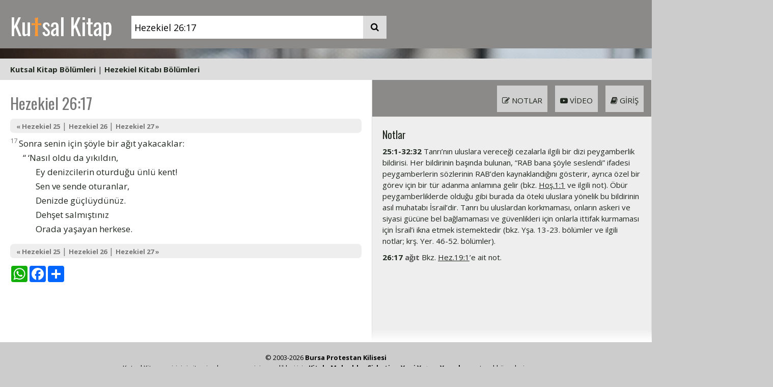

--- FILE ---
content_type: text/html; charset=UTF-8
request_url: https://kutsalkitap.info.tr/?q=Hez.26:17
body_size: 5856
content:
<!DOCTYPE html>
<html lang="tr">
<head>
<title>Hezekiel 26:17</title>
<meta http-equiv="Content-Type" content="text/html; charset=utf-8">
<meta name="viewport" content="width=device-width, initial-scale=1">
<meta name="google-site-verification" content="G5OsfzWrtoLdW4J3NWEHSqIuNf-5cT7YMG_YSuuc1B8">
<meta name="description" content="Kutal Kitap - Hezekiel 26:17">
<meta name="keywords" content="İncil incil Kutsal Kitap Kitabı Mukaddes Kilise İsa Isa Mesih Kitap">
<meta name="norton-safeweb-site-verification" content="9inoueg5vbdo4725dm6i9ex7sdv0ow9e09tez1ztk6an9n66e75o2o07j6b99ckpxnh3mbh79admjn98dismvvpub6yszi0byqa3pd--gcbmtilpl85amz8mhqiipfpy">
<link rel="preconnect" href="https://fonts.googleapis.com">
<link rel="preconnect" href="https://fonts.gstatic.com" crossorigin>
<link href="https://fonts.googleapis.com/css2?family=Zilla+Slab:wght@300&display=swap" rel="stylesheet">
<link href="/assets/style/fnl.css?seed=002" rel="stylesheet" type="text/css">
<link href="/assets/style/style.css?seed=002" rel="stylesheet" type="text/css">
<link href="/assets/style/layout.css?seed=002" rel="stylesheet" type="text/css">
<link rel="apple-touch-icon" sizes="180x180" href="/apple-touch-icon.png">
<link rel="icon" type="image/png" sizes="32x32" href="/favicon-32x32.png">
<link rel="icon" type="image/png" sizes="16x16" href="/favicon-16x16.png">
<link rel="manifest" href="/site.webmanifest">
<script src="https://code.jquery.com/jquery-3.5.1.min.js"></script>
<script src="/assets/javascripts/jquery.tooltip.js?seed=0006"></script>
<script src="/assets/javascripts/main.js?seed=0006"></script>
<link rel="stylesheet" href="https://cdnjs.cloudflare.com/ajax/libs/font-awesome/4.7.0/css/font-awesome.min.css">
<script>
$(document).ready(function () {
    $("sup").tooltip();
});
</script>
<!-- Global site tag (gtag.js) - Google Analytics -->
<script async src="https://www.googletagmanager.com/gtag/js?id=UA-259472-18"></script>
<script>
window.dataLayer = window.dataLayer || [];
function gtag() {
    dataLayer.push(arguments);
}
gtag('js', new Date());

gtag('config', 'UA-259472-18');
</script>

</head>
<body>
<div class="clearfix" id="header"><div class="cw" style="background-color: #8c8a89;">
<div class="cwi">
<div class="h" style="background-color: #8c8a89;">
<div id="hpad" class="search-container">
<a href="/">Ku<span>t</span>sal Kitap</a>
<form id="bannersearch" action="/"><input id="bannerq" name="q" type="text" placeholder="ayet referans ve ya anatar kelimeler" style="vertical-align: bottom;" value="Hezekiel 26:17"><button type="submit" style="vertical-align: bottom;"><i class="fa fa-search"></i></button></form>
</div>
</div>
</div>
</div>
<div class="miniverse" style="background-image: url(/assets/images/covers/2000px/karl-chor-UvWlksgZGPE-unsplash.jpg);">
<a href="/?q=Yesaya+1"></a>
</div>
<div class="cw" style="background-color: #ddd;"><div class="cwi" style="background-color: #ddd;"><div style="text-align: left;padding: 10px 20px;"><a href="#" onclick="$('#chapterheads').hide();$('#booklistdd').toggle();return false;">Kutsal Kitap Bölümleri</a> | <a href="#" onclick="$('#booklistdd').hide();$('#chapterheads').toggle();return false;">Hezekiel Kitabı Bölümleri</a> </div><div id="ddbounds"><div id="ddboundsinner"><div id="booklistdd" class="styled-scrollbars"><i class="fa fa-window-close menuclose" onclick="$('#booklistdd').hide();"></i><div class="booklistmenu">
<h3>Eski Antlaşma (Tevrat ve Zebur)</h3>
<div id="klistesiEA">
<div><a href="/?q=Yar.1">Yaratılış</a></div><div><a href="/?q=%C3%87%C4%B1k.1">Mısır'dan Çıkış</a></div><div><a href="/?q=Lev.1">Levililer</a></div><div><a href="/?q=Say.1">Çölde Sayım</a></div><div><a href="/?q=Yas.1">Yasa'nın Tekrarı</a></div><div><a href="/?q=Y%C5%9Fu.1">Yeşu</a></div><div><a href="/?q=Hak.1">Hakimler</a></div><div><a href="/?q=Rut.1">Rut</a></div><div><a href="/?q=1Sa.1">1. Samuel</a></div><div><a href="/?q=2Sa.1">2. Samuel</a></div><div><a href="/?q=1Kr.1">1. Krallar</a></div><div><a href="/?q=2Kr.1">2. Krallar</a></div><div><a href="/?q=1Ta.1">1. Tarihler</a></div><div><a href="/?q=2Ta.1">2. Tarihler</a></div><div><a href="/?q=Ezr.1">Ezra</a></div><div><a href="/?q=Neh.1">Nehemya</a></div><div><a href="/?q=Est.1">Ester</a></div><div><a href="/?q=Ey%C3%BC.1">Eyüp</a></div><div><a href="/?q=Mez.1">Mezmurlar</a></div><div><a href="/?q=%C3%96zd.1">Süleyman'ın Özdeyişleri</a></div><div><a href="/?q=Vai.1">Vaiz</a></div><div><a href="/?q=Ezg.1">Ezgiler Ezgisi</a></div><div><a href="/?q=Y%C5%9Fa.1">Yeşaya</a></div><div><a href="/?q=Yer.1">Yeremya</a></div><div><a href="/?q=A%C4%9F%C4%B1.1">Ağıtlar</a></div><div><a href="/?q=Hez.1">Hezekiel</a></div><div><a href="/?q=Dan.1">Daniel</a></div><div><a href="/?q=Ho%C5%9F.1">Hoşea</a></div><div><a href="/?q=Yoe.1">Yoel</a></div><div><a href="/?q=Amo.1">Amos</a></div><div><a href="/?q=Ova.1">Ovadya</a></div><div><a href="/?q=Yun.1">Yunus</a></div><div><a href="/?q=Mik.1">Mika</a></div><div><a href="/?q=Nah.1">Nahum</a></div><div><a href="/?q=Hab.1">Habakkuk</a></div><div><a href="/?q=Sef.1">Sefanya</a></div><div><a href="/?q=Hag.1">Hagay</a></div><div><a href="/?q=Zek.1">Zekeriya</a></div><div><a href="/?q=Mal.1">Malaki</a></div></div><h3>Yeni Antlaşma (İncil)</h3>
<div id="klistesiYA">
<div><a href="/?q=Mat.1">Matta</a></div><div><a href="/?q=Mar.1">Markos</a></div><div><a href="/?q=Luk.1">Luka</a></div><div><a href="/?q=Yu.1">Yuhanna</a></div><div><a href="/?q=El%C3%A7.1">Elçilerin İşleri</a></div><div><a href="/?q=Rom.1">Romalılar</a></div><div><a href="/?q=1Ko.1">1. Korintliler</a></div><div><a href="/?q=2Ko.1">2. Korintliler</a></div><div><a href="/?q=Gal.1">Galatyalılar</a></div><div><a href="/?q=Ef.1">Efesliler</a></div><div><a href="/?q=Flp.1">Filipililer</a></div><div><a href="/?q=Kol.1">Koloseliler</a></div><div><a href="/?q=1Se.1">1. Selanikliler</a></div><div><a href="/?q=2Se.1">2. Selanikliler</a></div><div><a href="/?q=1Ti.1">1. Timoteos</a></div><div><a href="/?q=2ti.1">2. Timoteos</a></div><div><a href="/?q=Tit.1">Titus</a></div><div><a href="/?q=Flm.1">Filimon</a></div><div><a href="/?q=%C4%B0br.1">İbraniler</a></div><div><a href="/?q=Yak.1">Yakup</a></div><div><a href="/?q=1Pe.1">1. Petrus</a></div><div><a href="/?q=2Pe.1">2. Petrus</a></div><div><a href="/?q=1Yu.1">1. Yuhanna</a></div><div><a href="/?q=2Yu.1">2. Yuhanna</a></div><div><a href="/?q=3Yu.1">3. Yuhanna</a></div><div><a href="/?q=Yah.1">Yahuda</a></div><div><a href="/?q=Va.1">Vahiy</a></div></div></div></div><div id="chapterheads" class="styled-scrollbars"><i class="fa fa-window-close menuclose" onclick="$('#chapterheads').hide();"></i><div><a href="/?q=Hez.1">1. Rab'bin Görkemi Hezekiel'e Açıklanıyor</a></div><div><a href="/?q=Hez.2">2. Rab Hezekiel'i Çağırıyor</a></div><div><a href="/?q=Hez.3">3. İsrail Halkına Uyarı</a></div><div><a href="/?q=Hez.4">4. Yeruşalim'in Kuşatılacağı Önceden Bildiriliyor</a></div><div><a href="/?q=Hez.5"><em>5. “Ey insanoğlu, keskin bir kılıç al, berber usturası gibi kullanarak başını, sakalını tıraş et. Sonra bir terazi getir, kılları bölümlere ayır.</em></a></div><div><a href="/?q=Hez.6">6. İsrail Dağlarındaki Putataparlık Kınanıyor</a></div><div><a href="/?q=Hez.7">7. Son Yaklaştı</a></div><div><a href="/?q=Hez.8">8. Rab'bin Tapınağı'nda Putataparlık</a></div><div><a href="/?q=Hez.9">9. Yeruşalim Cezalandırılıyor</a></div><div><a href="/?q=Hez.10">10. Rab'bin Yüceliği Tapınağı Bırakıyor</a></div><div><a href="/?q=Hez.11">11. Yeruşalim'in Cezası | Sürgündekiler İsrail Ülkesine Dönecek | Rab'bin Görkemi Tapınaktan Ayrılıyor</a></div><div><a href="/?q=Hez.12">12. Sürgüne Gidiş Simgelerle Anlatılıyor</a></div><div><a href="/?q=Hez.13">13. Sahte Peygamberler Cezalandırılıyor</a></div><div><a href="/?q=Hez.14">14. Rab Putataparlığı Cezalandırıyor | Kişisel Sorumluluk</a></div><div><a href="/?q=Hez.15">15. Yeruşalim, Yararsız Asma</a></div><div><a href="/?q=Hez.16">16. Sadakatsiz Yeruşalim</a></div><div><a href="/?q=Hez.17">17. Kartalla Asmanın Simgesel Öyküsü | Simgesel Öykü Açıklanıyor</a></div><div><a href="/?q=Hez.18">18. Kişisel Sorumluluk</a></div><div><a href="/?q=Hez.19">19. İsrail Önderleri için Ağıt</a></div><div><a href="/?q=Hez.20">20. İsrail'in Hainliği | Yargı ve Bağışlama | Güneye Uyarı</a></div><div><a href="/?q=Hez.21">21. Rab'bin Yargı Kılıcı | Babil Kralı'nın Kılıcı</a></div><div><a href="/?q=Hez.22">22. Yeruşalim'in Günahı</a></div><div><a href="/?q=Hez.23">23. İki Günahlı Kızkardeşin Simgesel Öyküsü</a></div><div><a href="/?q=Hez.24">24. Paslanmış Kazan Simgesi | Hezekiel'in Karısının Ölümü</a></div><div><a href="/?q=Hez.25">25. Ammon Kınanıyor | Moav Kınanıyor | Edom Kınanıyor | Filistliler Kınanıyor</a></div><div><a href="/?q=Hez.26">26. Sur Kenti Kınanıyor</a></div><div><a href="/?q=Hez.27">27. Sur Kenti için Yakılan Ağıt</a></div><div><a href="/?q=Hez.28">28. Sur Kralı Kınanıyor | Sayda Kenti Kınanıyor | İsrail Halkı Esenliğe Kavuşacak</a></div><div><a href="/?q=Hez.29">29. Mısır Kınanıyor</a></div><div><a href="/?q=Hez.30">30. Rab Mısır'ı Cezalandıracak</a></div><div><a href="/?q=Hez.31">31. Sedir Ağacı Benzetmesi</a></div><div><a href="/?q=Hez.32">32. Firavun için Yakılan Ağıt</a></div><div><a href="/?q=Hez.33">33. Tanrı Hezekiel'i Bekçi Olarak Görevlendiriyor | Yeruşalim'in Düşüşü Açıklanıyor</a></div><div><a href="/?q=Hez.34">34. İsrail'i Güden Çobanlar</a></div><div><a href="/?q=Hez.35">35. Edom Kınanıyor</a></div><div><a href="/?q=Hez.36">36. Tanrı İsrail'e Bereket Yağdırıyor</a></div><div><a href="/?q=Hez.37">37. Kuru Kemikler | Yahuda ile İsrail Birleşiyor</a></div><div><a href="/?q=Hez.38">38. Gog Kınanıyor</a></div><div><a href="/?q=Hez.39">39. Gog Yenilgiye Uğruyor</a></div><div><a href="/?q=Hez.40">40. Yeni Tapınakla İlgili Görüm | Doğu Kapısı | Dış Avlu | Kuzey Kapısı | Güney Kapısı | İç Avlunun Kapıları | Kurbanların Hazırlandığı Odalar | Kâhinler için Ayrılan Odalar | Tapınak</a></div><div><a href="/?q=Hez.41"><em>41. Bundan sonra adam beni tapınağın ana bölümüne götürüp kapı sövelerini ölçtü. Sövelerin genişliği her yandan altı arşındı.</em></a></div><div><a href="/?q=Hez.42">42. Dış Avluda Odalar</a></div><div><a href="/?q=Hez.43">43. Tanrı'nın Görkemi Tapınağa Dönüyor | Sunak</a></div><div><a href="/?q=Hez.44">44. Hizmet Edecek Olanlar</a></div><div><a href="/?q=Hez.45">45. Rab'bin Payı | Sunular ve Kutsal Günler</a></div><div><a href="/?q=Hez.46">46. Öndere Düşecek Pay | Tapınağın Mutfakları</a></div><div><a href="/?q=Hez.47">47. Tapınaktan Akan Irmak | Ülkenin Sınırları</a></div><div><a href="/?q=Hez.48">48. Ülkenin Paylaştırılması | Yeruşalim'in Kapıları</a></div></div></div></div></div></div></div>
<div class="cw mainbody" style="background-color: #fff;">
<div class="cwi">
<div class="fnlpage clearfix">
    <div class="fnltext">
        <div class="fnlinner textheight"><h1 class="verseheader">Hezekiel 26:17</h1><div class="kksub"><a href="/?q=Hez.25">&laquo; Hezekiel 25</a> | <a href="/?q=Hez.26">Hezekiel 26</a> | <a href="/?q=Hez.27"> Hezekiel 27 &raquo;</a></div><div><div><sup>17</sup>Sonra senin için şöyle bir ağıt yakacaklar: </div><div class="i25">“ ‘Nasıl oldu da yıkıldın, </div><div class="i50">Ey denizcilerin oturduğu ünlü kent! </div><div class="i50">Sen ve sende oturanlar, </div><div class="i50">Denizde güçlüydünüz. </div><div class="i50">Dehşet salmıştınız </div><div class="i50">Orada yaşayan herkese. </div>

</div><div class="kksub"><a href="/?q=Hez.25">&laquo; Hezekiel 25</a> | <a href="/?q=Hez.26">Hezekiel 26</a> | <a href="/?q=Hez.27"> Hezekiel 27 &raquo;</a></div><!-- AddToAny BEGIN -->
<div style='padding: 10px 0;'>
<div class="a2a_kit a2a_kit_size_32 a2a_default_style">
<a class="a2a_button_whatsapp"></a>
<a class="a2a_button_facebook"></a>
<a class="a2a_dd" href="https://www.addtoany.com/share"></a>
</div>
<script>
var a2a_config = a2a_config || {};
a2a_config.num_services = 2;
</script>
<script defer src="https://static.addtoany.com/menu/page.js"></script>
</div>
<!-- AddToAny END -->
</div>
    </div>
<div class="tools styled-scrollbars">
    <div class="fnltoolbox tb2"><ul style="background-color: #8c8a89;"><li class="showg"><i class="fa fa-book" aria-hidden="true"></i> Giriş</li><li class="showv"><i class="fa fa-youtube-play" aria-hidden="true"></i> Video</li><li class="shown"><i class="fa fa-pencil-square-o" aria-hidden="true"></i> Notlar</li></ul></div>
    <div class="toolcontent" id="notlar">
        <div class="fnlinner"><h3>Notlar</h3><div class="notp"><strong>25:1-32:32</strong> Tanrı’nın uluslara vereceği cezalarla ilgili bir dizi peygamberlik bildirisi. Her bildirinin başında bulunan, “RAB bana şöyle seslendi” ifadesi peygamberlerin sözlerinin RAB’den kaynaklandığını gösterir, ayrıca özel bir görev için bir tür adanma anlamına gelir (bkz. <a href="/?q=Hoş.1:1" title="Hoşea 1:1" class="xref">Hoş.1:1</a> ve ilgili not). Öbür peygamberliklerde olduğu gibi burada da öteki uluslara yönelik bu bildirinin asıl muhatabı İsrail’dir. Tanrı bu uluslardan korkmaması, onların askeri ve siyasi gücüne bel bağlamaması ve güvenlikleri için onlarla ittifak kurmaması için İsrail’i ikna etmek istemektedir (bkz. Yşa. 13-23. bölümler ve ilgili notlar; krş. Yer. 46-52. bölümler).</div><div class="notp"><strong>26:17</strong> <em>ağıt</em> Bkz. <a href="/?q=Hez.19:1" title="Hezekiel 19:1" class="xref">Hez.19:1</a>’e ait not.</div></div>
    </div>
    <div class="toolcontent" id="video">
        <div class="fnlinner"><h3>Videolar</h3><div style="padding-bottom: 20px;"><iframe src="https://www.youtube.com/embed/dja9mMVyagk" title="YouTube video player" allow="accelerometer; autoplay; clipboard-write; encrypted-media; gyroscope; picture-in-picture" allowfullscreen></iframe></div><div style="padding-bottom: 20px;"><iframe src="https://www.youtube.com/embed/hkyvdRlPOIo" title="YouTube video player" allow="accelerometer; autoplay; clipboard-write; encrypted-media; gyroscope; picture-in-picture" allowfullscreen></iframe></div><div style="padding-bottom: 20px;"><iframe src="https://www.youtube.com/embed/ojmNNPrACYs" title="YouTube video player" allow="accelerometer; autoplay; clipboard-write; encrypted-media; gyroscope; picture-in-picture" allowfullscreen></iframe></div></div>
    </div>
    <div class="toolcontent" id="giris">
        <div class="fnlinner"><h3>Hezekiel Girişi</h3>
<p>Peygamber Hezekiel İ.Ö. 586 yılında Yeruşalim'in düşüşünden önce ve sonra Babil'de sürgünde yaşadı. Sürgünde olanlara da, Yeruşalim halkına da seslendi Hezekiel. Bu kitabın altı temel noktası var: </p>
<div class="iq1">1. Tanrı'nın Hezekiel'i peygamber seçmesi. </div>
<div class="iq1">2. Tanrı'nın yargısı, gelecek felaket ve Yeruşalim'in düşüşüyle ilgili uyarılar. </div>
<div class="iq1">3. İsrail halkına baskı yapan ve onları yanlış yola sürükleyen uluslara karşı Tanrı'nın bildirileri. </div>
<div class="iq1">4. Yeruşalim'in düşüşünden sonra İsrail halkına teselli ve daha parlak bir gelecek için Tanrı'nın vaadi. </div>
<div class="iq1">5. Gog'a karşı söylenen peygamberlik sözleri. </div>
<div class="iq1">6. Yeni tapınak ve İsrail ulusunun eski gönencine kavuşmasıyla ilgili görüm. </div>
<p>Hezekiel içten bir imana sahipti. Görümler aracılığıyla Tanrı'dan aldığı birçok bildiriyi halka iletti. Bunu yaparken birçok canlı simgesel hareketlere başvurdu. Yüreğin değişmesinin önemini vurgulayan Hezekiel herkesin işlediği günahtan sorumlu olduğunu dile getiriyor. Buna karşın ulusun eski gönencine kavuşacağına inanıyor. </p>
<p>Ana Hatlar: </p>
<div class="iq1">1:1-3:27 Hezekiel'in çağrılışı </div>
<div class="iq1">4:1-24:27 Yeruşalim'in yıkılacağına ilişkin bildiriler </div>
<div class="iq1">25:1-32:32 Tanrı'nın uluslara karşı yargısı </div>
<div class="iq1">33:1-37:28 Tanrı'nın kendi halkına vaadi </div>
<div class="iq1">38:1-39:29 Gog'a karşı söylenen peygamberlik sözleri </div>
<div class="iq1">40:1-48:35 Gelecekteki tapınak ve ülke ile ilgili görüm </div>
</div>
    </div>
</div>
</div>
<div class="fnltoolbox tb1"><ul style="background-color: #8c8a89;"><li class="showax"><i class="fa fa-file-text" aria-hidden="true"></i> Ayetler</li><li class="shownx"><i class="fa fa-pencil-square-o" aria-hidden="true"></i> Notlar</li><li class="showvx"><i class="fa fa-youtube-play" aria-hidden="true"></i> Video</li><li class="showgx"><i class="fa fa-book" aria-hidden="true"></i> Giriş</li></ul></div>
</div>
</div>
<script>if(document.location.hash=='#arama'){showhide('advsearch');showhide('bbook');showhide('advlink1');document.getElementById('q2').value = document.getElementById('q1').value;}</script><div id="footerholder">
<div id="footer">
<div id="footerinner">
<p style="text-align: center; padding: 0;">&copy; 2003-2026 <a href="https://bursakilisesi.com">Bursa Protestan Kilisesi</a></p><p style="text-align: center; padding: 0;">Kutsal Kitap çevirisini sitemize koymamıza izin verdikleri için <a href="http://www.kitabimukaddes.com/">Kitabı Mukaddes Şirketi</a> ve <a href="http://www.yyyayinlari.com/">Yeni Yaşam Yayınlarına</a> teşekkür ederiz.</p><p style="text-align: center; padding: 0;"><a href="https://yyyayinlari.com/product/aciklamali-kutsal-kitap-deri-kapak/">AKKİT Açıklamalı Kutsal Kitap'ı</a> Yeni Yaşam Yayınları'nın izinleriyle sizlere sunuyoruz. Yeni Yaşam Yayınlarına teşekkür ederiz.</p></div>
</div>
</div>
</body>
</html>
